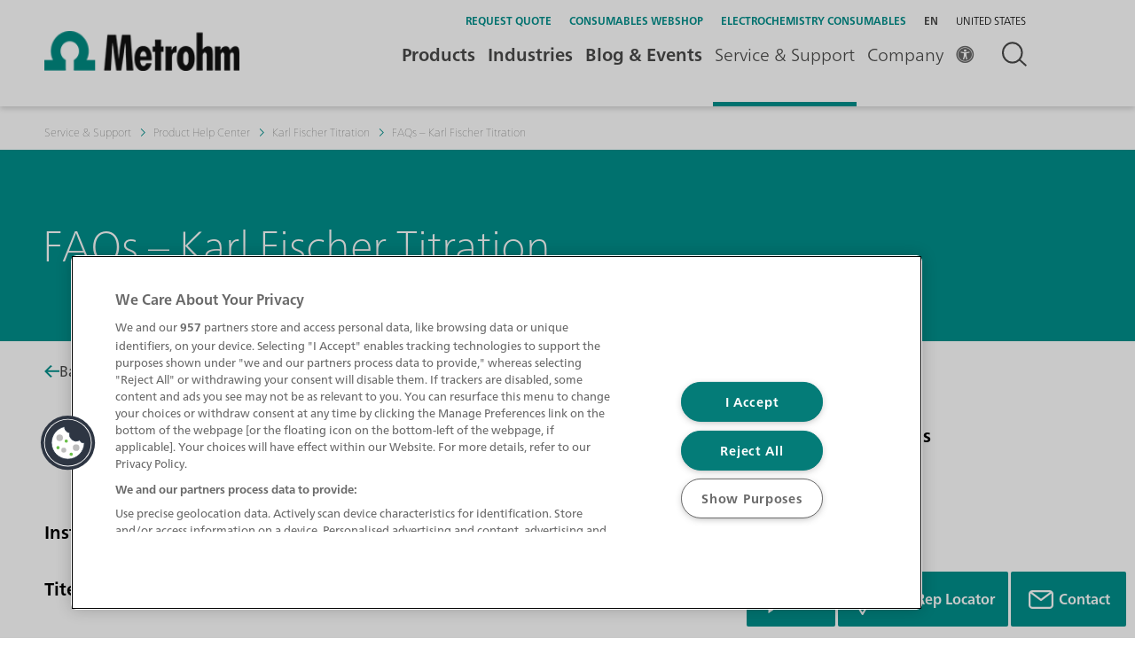

--- FILE ---
content_type: text/javascript
request_url: https://analytics-eu.clickdimensions.com/tsr.js?ac=aySuZzv6jBk24POzN1AXob&urk=1769119215921&cm=&s=1769119215920&v=&lc=English&pt=FAQs%20%E2%80%93%20Karl%20Fischer%20Titration%20%7C%20Metrohm&dn=metrohm.com&dnk=&pk=&hn=www.metrohm.com&uri=https%3A%2F%2Fwww.metrohm.com%2Fen_us%2Fservice%2Fproduct-help-center%2Fkarl-fischer-titration%2Ffaqs---karl-fischer-titration.html&r=&t=PAGE&b=CHROME&os=LINUX&pr=false&sc=0&sv=6.0&qd=&dt=1769119215921&pvon=
body_size: 71
content:
window.clickDimensionsVisitorKey='c7a188644c47420e8a0db492813ad100'; cdAnalytics.setVisitorKey('c7a188644c47420e8a0db492813ad100'); cdAnalytics.setForms('c7a188644c47420e8a0db492813ad100');